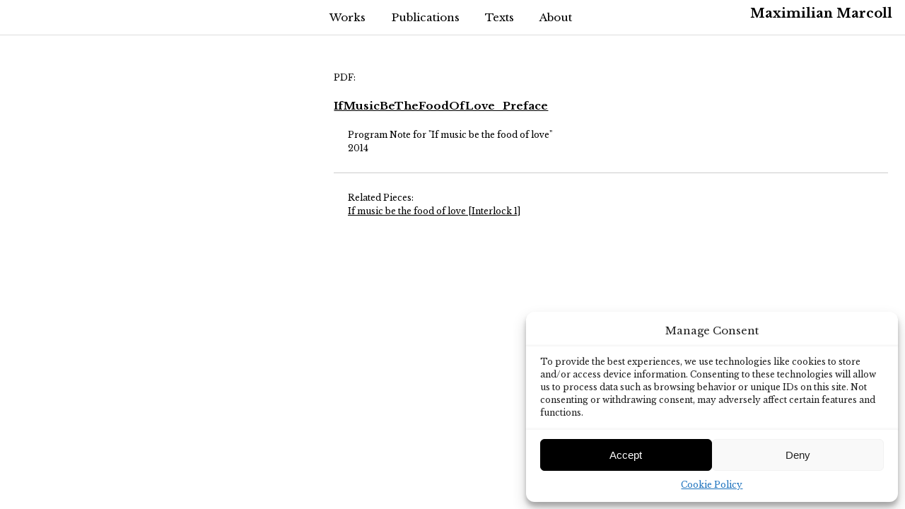

--- FILE ---
content_type: text/css
request_url: https://www.marcoll.de/wordpress/wp-content/themes/marcoll/style.css
body_size: 62353
content:
/*
Theme Name: Marcoll
Theme URI: http://wordpress.org/extend/themes/twentyeleven
Author: the WordPress team
Author URI: http://wordpress.org/
Description: The 2011 theme for WordPress is sophisticated, lightweight, and adaptable. Make it yours with a custom menu, header image, and background -- then go further with available theme options for light or dark color scheme, custom link colors, and three layout choices. Twenty Eleven comes equipped with a Showcase page template that transforms your front page into a showcase to show off your best content, widget support galore (sidebar, three footer areas, and a Showcase page widget area), and a custom "Ephemera" widget to display your Aside, Link, Quote, or Status posts. Included are styles for print and for the admin editor, support for featured images (as custom header images on posts and pages and as large images on featured "sticky" posts), and special styles for six different post formats.
Version: 1.5
License: GNU General Public License v2 or later
License URI: http://www.gnu.org/licenses/gpl-2.0.html
Tags: dark, light, white, black, gray, one-column, two-columns, left-sidebar, right-sidebar, fixed-width, flexible-width, custom-background, custom-colors, custom-header, custom-menu, editor-style, featured-image-header, featured-images, flexible-header, full-width-template, microformats, post-formats, rtl-language-support, sticky-post, theme-options, translation-ready

*/

/* =Reset default browser CSS. Based on work by Eric Meyer: http://meyerweb.com/eric/tools/css/reset/index.html
-------------------------------------------------------------- */



/* MAXCUSTOM*/

.newsbox{


	float:right;
	width:100%;
}

.newsScoreTextWrapper	{

	width: 70%;
}

/*____ SCROLLER BOXES ____*/

.pubcontainer {
	width:100%;
	overflow-x:scroll;
	border:none;
	height:auto;
}

.pieceMediaWrapper{
	height:23em;
	overflow: hidden;
}
.pieceMediaContainer{

	width:100%;
	height:24em;
	overflow-x:scroll;
}

.audioDocuWrapper{
	height:22em;
	overflow: hidden;
}

.audioDocuContainer{
	width:100%;
	height:24em;
	overflow-x:scroll;
}

.cdbox {
	float: left;
	width: 200px;
	
	display: block;
	margin-right: 100px;
}

.scorebox, .scoreboxnarrow{
	float: left;
	width: 200px;
	/*height: 282px;*/
	margin-right: 100px;


}
.scoreboxnarrow {
	overflow: hidden;
	/*float: right;*/
	margin-right: 10px;
	margin-left: 5px;
	/*width: 20%;*/
	max-width: 200px;
	
	/*border: none;/*1px dashed green;*/
}
.pieceimagebox{

	
	/*clear:right; */
	float:right; 
	margin-top: 50px; 
}

.magbox {
	float: left;
	width: 200px;
	margin-right: 100px;
	padding: 0px;
	
}
.bookbox {
	float: left;
	width: 200px;
	margin-right: 100px;
}



.recbox {
	float: left;
	width: 300px;
	margin-right: 50px;
	display: block;

}

.vidbox {
	float: left;
	width: 300px;
	margin-right: 50px;
	display: block;
}

.eventDateBox{
	width:10em;
	float:left;
}

.publication-image-frame{
	
	
	/*overflow: hidden;
	background-color: black;
	max-width: 100%;
	float left;*/
	/*display: block;*/
	width: 200px; 
}
.publication-image-frame img{
	width:95%;
	border:1px solid black;
}

.magImageWrapper{

	width:200px;
	height:280px;
}
.cdImageWrapper{

	width:200px;
	height:200px;
}
.bookImageWrapper{

	width:200px;
	height:280px;
}
.scoreImageWrapper{

	/*width:100%;/*200px;*/
	/*height:280px;*/
	/*border:1px solid red;*/
	/*overflow:hidden;*/
	
}
/*For the single-piece-site*/
.pieceTitlewrapper{
				
	float: left;
	width: 75%;
	/*max-width: 700px;*/
	margin: 0 0px;
	border: none;/*1px solid blue;*/
}

.pieceTitle{
	letter-spacing: 0px;

}

.pieceTextwrapper{

	width: 100%;
	/*max-width: 600px;*/
	margin-top: 30px;
	margin-bottom: 30px;
	padding:0px;
	text-align: justify;
	font-size: 12px;
}

.singlePieceMainScroller{
	width: auto;
	/*overflow-x: scroll;*/
	border: none;/*1px dashed black;*/
}

.secondaryInfoWrapper{
	width:100%;
	overflow-x:hidden;
	border:none;
}

.pieceRelatedTextBox{

	width:auto;
	margin-right: 50px;
	float:left;
}

.pieceSecondaryFilesBox{
	width:auto;
	margin-right: 50px;
	float:left;
}

.piecePastEventsBox{
	width:auto;
	float:left;
}

/* PUBLICATIONS*/

.scoreTitleBoxForScoreLink{
	height: 3em;/*60px;*/
	width: 200px;
	display: -webkit-box;

	  max-width: 100%;   /* kein Überlaufen */
  display: -webkit-box;
  -webkit-line-clamp: 2;
  -webkit-box-orient: vertical;
  overflow: hidden;
  text-overflow: ellipsis;

  white-space: normal;
  word-break: break-word;
  overflow-wrap: break-word;

  line-height: 1.5em;
  max-height: 3em;

	

}

.cdTitleBox{
	height: 70px;
	width: 200px;
	display: block;
}

.magTitleBox{
	height: 70px;
	width: 200px;
	display: block;
}

.bookTitleBox{
	height: 70px;
	width: 200px;
	display: block;
}

.audioTitleBox{
	height: 30px;
	display: block;
	overflow:hidden;

}

.pubTitle{
	font-weight: bold;
	font-size: 15px;
}



@media (max-width: 1023.98px) {

	.cdbox {
		float: left;
		width: 150px;
		
		display: block;
		margin-right: 20px;
	}

	.scorebox, .scoreboxnarrow{
		float: left;
		width: 150px;

		margin-right: 20px;

	}
	
	.magbox {
		float: left;
		width: 150px;
		margin-right: 20px;
		padding: 0px;
		
	}
	.bookbox {
		float: left;
		width: 150px;
		margin-right: 20px;
	}


.scoreTitleBoxForScoreLink {
  max-width: 100%;   /* begrenzt auf .scorebox */
  box-sizing: border-box;
}

.scoreTitleBoxForScoreLink .pubTitle {
  max-width: 100%;   /* kein Überlaufen */
  display: -webkit-box;
  -webkit-line-clamp: 2;
  -webkit-box-orient: vertical;
  overflow: hidden;
  text-overflow: ellipsis;

  white-space: normal;
  word-break: break-word;
  overflow-wrap: break-word;

  line-height: 1.3em;
  max-height: 2.6em;
  font-size: 1em;
}

.cdTitleBox {
  max-width: 100%;   /* begrenzt auf .scorebox */
  box-sizing: border-box;
}
	.cdTitleBox .pubTitle{
		max-width: 100%;   /* kein Überlaufen */
	  display: -webkit-box;
	  -webkit-line-clamp: 2;
	  -webkit-box-orient: vertical;
	  overflow: hidden;
	  text-overflow: ellipsis;

	  white-space: normal;
	  word-break: break-word;
	  overflow-wrap: break-word;

	  line-height: 1.3em;
	  max-height: 2.6em;
	  font-size: 1em;
	}
	.magTitleBox {
	  max-width: 100%;   /* begrenzt auf .scorebox */
	  box-sizing: border-box;
	}

	.magTitleBox .pubTitle{
		max-width: 100%;   /* kein Überlaufen */
	  display: -webkit-box;
	  -webkit-line-clamp: 2;
	  -webkit-box-orient: vertical;
	  overflow: hidden;
	  text-overflow: ellipsis;

	  white-space: normal;
	  word-break: break-word;
	  overflow-wrap: break-word;

	  line-height: 1.3em;
	  max-height: 2.6em;
	  font-size: 1em;
		}

	.bookTitleBox {
	  max-width: 100%;   /* begrenzt auf .scorebox */
	  box-sizing: border-box;
	}

	.bookTitleBox .pubTitle{
		max-width: 100%;   /* kein Überlaufen */
  display: -webkit-box;
  -webkit-line-clamp: 2;
  -webkit-box-orient: vertical;
  overflow: hidden;
  text-overflow: ellipsis;

  white-space: normal;
  word-break: break-word;
  overflow-wrap: break-word;

  line-height: 1.3em;
  max-height: 2.6em;
  font-size: 1em;
	}

}




/* SIDEBAR */

.sidebarframe{

	margin-top: 10px;
	padding:10px;
}

hr.sidebar {
    border: 0;
    height: 1px;
    background-color: #aaa;
   /* background-color: #b00;*/
}

/*hr.style-two {
	background-color: #666;
	border: 0px;
	height: 1px;
	margin-bottom: 1.625em;
}*/

hr {
    border: 0;
    height: 1px;
    background-color: #ccc;
   /* background-image: -webkit-linear-gradient(left, rgba(0,0,0,0.81), rgba(0,0,0,0)); 
    background-image:    -moz-linear-gradient(left, rgba(0,0,0,0.81), rgba(0,0,0,0)); 
    background-image:     -ms-linear-gradient(left, rgba(0,0,0,0.81), rgba(0,0,0,0)); 
    background-image:      -o-linear-gradient(left, rgba(0,0,0,0.81), rgba(0,0,0,0)); 
    background-color: #b00;
    */
}

hr.fine {
    height: 1px;
   /* background-image: -webkit-linear-gradient(left, rgba(150,0,0,1), rgba(0,0,0,0)); 
    background-image:    -moz-linear-gradient(left, rgba(150,0,0,1), rgba(0,0,0,0)); 
    background-image:     -ms-linear-gradient(left, rgba(150,0,0,1), rgba(0,0,0,0)); 
    background-image:      -o-linear-gradient(left, rgba(150,0,0,1), rgba(0,0,0,0)); 
       background-color: rgba(0,0,0,0);*/
       background-color: #aaa;

}

.vr {
    width:10px;
    background-color:#000;
    position:absolute;
    top:0;
    bottom:0;
    
}

/* MAXCUSTOM */

/*____________________________________________*/
/*____________________________________________*/
/*____________________________________________*/
/*____________________________________________*/
/*____________________________________________*/
/*____________________________________________*/
/*____________________________________________*/
/*____________________________________________*/
/*____________________________________________*/



html, body, div, span, applet, object, iframe,
h1, h2, h3, h4, h5, h6, p, blockquote, pre,
a, abbr, acronym, address, big, cite, code,
del, dfn, em, font, ins, kbd, q, s, samp,
small, strike, strong, sub, sup, tt, var,
dl, dt, dd, ol, ul, li,
fieldset, form, label, legend,
table, caption, tbody, tfoot, thead, tr, th, td {
	border: 0;
	font-family: inherit;
	font-size: 100%;
	font-style: inherit;
	font-weight: inherit;
	margin: 0;
	outline: 0;
	padding: 0;
	vertical-align: baseline;
}
:focus {/* remember to define focus styles! */
	outline: 0;
}
body {
	background: black;
	line-height: 1;
}
ol, ul {
	list-style: none;
}
table {/* tables still need 'cellspacing="0"' in the markup */
	border-collapse: separate;
	border-spacing: 0;
}
caption, th, td {
	font-weight: normal;
	text-align: left;
}
blockquote:before, blockquote:after,
q:before, q:after {
	content: "";
}
blockquote, q {
	quotes: "" "";
}
a img {
	border: 0;
}
article, aside, details, figcaption, figure,
footer, header, hgroup, menu, nav, section {
	display: block;
}


/* =Structure
----------------------------------------------- */

body {
	padding: 0 2em;
}
#page {
	margin: 2em auto;
	max-width: 2000px;
}
#branding hgroup {
	margin: 0 7.6%;
}
#access div {

	margin: 0 0% ;
}
#primary {
	float: left;
	margin: 0 0 0 0%;
	width: 100%;
	/*border-right:1px solid #aaaaaa;/*rgba(0, 0, 0, 1);*/
}
#content {
	
	width: 75%;
}
#secondary {
	float: right;
	/*width: 17%;*/
	/* sidebar width */
	display: block;
	width: 20%;/*220px;*/

	/*position:fixed;*/
	right:0px;
}

/* Singular */
.singular #primary {
	margin: 0;
}
.singular #content,
.left-sidebar.singular #content {
	margin: 0 2%;
	position: relative;
	width: auto;
}
.singular .entry-header,
.singular .entry-content,
.singular footer.entry-meta,
.singular #comments-title {
	margin: 0 auto;
	width: 95%;
}

/* Attachments */
.singular .image-attachment .entry-content {
	margin: 0 auto;
	width: auto;
}
.singular .image-attachment .entry-description {
	margin: 0 auto;
	width: 68.9%;
}

/* Showcase */
.page-template-showcase-php #primary,
.left-sidebar.page-template-showcase-php #primary {
	margin: 0;
}
.page-template-showcase-php #content,
.left-sidebar.page-template-showcase-php #content {
	margin: 0 7.6%;
	width: auto;
}
.page-template-showcase-php section.recent-posts {
	float: right;
	margin: 0 0 0 31%;
	width: 69%;
}
.page-template-showcase-php #main .widget-area {
	float: left;
	margin: 0 -10% 0 0;
	width: 10%;
}

/* error404 */
.error404 #primary {
	float: none;
	margin: 0;
}
.error404 #primary #content {
	margin: 0 7.6%;
	width: auto;
}

/* Alignment */
.alignleft {
	display: inline;
	float: left;
	margin-right: 1.625em;
}
.alignright {
	display: inline;
	float: right;
	margin-left: 1.625em;
}
.aligncenter {
	clear: both;
	display: block;
	margin-left: auto;
	margin-right: auto;
}

/* Right Content */
.left-sidebar #primary {
	float: right;
	margin: 0 0 0 -26.4%;
	width: 20%;
}
.left-sidebar #content {
	margin: 0 7.6% 0 34%;
	width: 58.4%;
}
.left-sidebar #secondary {
	float: left;
	margin-left: 7.6%;
	margin-right: 0;
	width: 30.8%;
}

/* One column */
.one-column #page {
	max-width: 690px;
}
.one-column #content {
	margin: 0 7.6%;
	width: auto;
}
.one-column #nav-below {
	border-bottom: 1px solid #ddd;
	margin-bottom: 1.625em;
}
.one-column #secondary {
	float: none;
	margin: 0 7.6%;
	width: auto;
}
/* Simplify the showcase template */
.one-column .page-template-showcase-php section.recent-posts {
	float: none;
	margin: 0;
	width: 100%;
}
.one-column .page-template-showcase-php #main .widget-area {
	float: none;
	margin: 0;
	width: auto;
}
.one-column .page-template-showcase-php .other-recent-posts {
	border-bottom: 1px solid #ddd;
}
/* Simplify the showcase template when small feature */
.one-column section.featured-post .attachment-small-feature {
	border: none;
	display: block;
	height: auto;
	max-width: 60%;
	position: static;
}
.one-column article.feature-image.small {
	margin: 0 0 1.625em;
	padding: 0;
}
.one-column article.feature-image.small .entry-title {
	font-size: 15px;
	line-height: 1.3em;
}
.one-column article.feature-image.small .entry-summary {
	height: 150px;
	overflow: hidden;
	padding: 0;
	text-overflow: ellipsis;
}
.one-column article.feature-image.small .entry-summary a {
	left: -9%;
}
/* Remove the margin on singular articles */
.one-column.singular .entry-header,
.one-column.singular .entry-content,
.one-column.singular footer.entry-meta,
.one-column.singular #comments-title {
	width: 100%;
}
/* Simplify the pullquotes and pull styles */
.one-column.singular blockquote.pull {
	margin: 0 0 1.625em;
}
.one-column.singular .pull.alignleft {
	margin: 0 1.625em 0 0;
}
.one-column.singular .pull.alignright {
	margin: 0 0 0 1.625em;
}
.one-column.singular .entry-meta .edit-link a {
	position: absolute;
	left: 0;
	top: 40px;
}
.one-column.singular #author-info {
	margin: 2.2em -8.8% 0;
	padding: 20px 8.8%;
}
/* Make sure we have room for our comment avatars */
.one-column .commentlist > li.comment {
	margin-left: 102px;
	width: auto;
}
/* Make sure the logo and search form don't collide */
.one-column #branding #searchform {
	right: 40px;
	top: 4em;
}
/* Talking avatars take up too much room at this size */
.one-column .commentlist > li.comment {
	margin-left: 0;
}
.one-column .commentlist > li.comment .comment-meta,
.one-column .commentlist > li.comment .comment-content {
	margin-right: 85px;
}
.one-column .commentlist .avatar {
	background: transparent;
	display: block;
	padding: 0;
	top: 1.625em;
	left: auto;
	right: 1.625em;
}
.one-column .commentlist .children .avatar {
	background: none;
	padding: 0;
	position: absolute;
	top: 2.2em;
	left: 2.2em;
}
.one-column #respond {
	width: auto;
}


/* =Global
----------------------------------------------- */

body, input, textarea {
	color: #000000;
	font-family: 'Libre Baskerville', Georgia, serif;	
	font-size: 12px;/* "Helvetica Neue", Helvetica, Arial, sans-serif;*/
	font-weight: 450;
	line-height: 1.625;
}
body,
#page {
	background: rgb(255,255,255);
}

/* Headings */
h1,h2,h3,h4,h5,h6 {
	clear: both;
	font-weight: 900;
	font-size :15px;
}



/* Text elements */
p {
	margin-bottom: 1em;/*1.625em;*/
}
ul, ol {
	margin: 0 0 1.625em 2.5em;
}
ul {
	list-style: square;
}
ol {
	list-style-type: decimal;
}
ol ol {
	list-style: upper-alpha;
}
ol ol ol {
	list-style: lower-roman;
}
ol ol ol ol {
	list-style: lower-alpha;
}
ul ul, ol ol, ul ol, ol ul {
	margin-bottom: 0;
}
dl {
	margin: 0 1.625em;
}
dt {
	font-weight: bold;
}
dd {
	margin-bottom: 1.625em;
}
strong {
	font-weight: bold;
}
cite, em, i {
	font-style: italic;
}
blockquote {
	font-family: Georgia, "Bitstream Charter", serif;
	font-style: italic;
	font-weight: normal;
	margin: 0 3em;
}
blockquote em, blockquote i, blockquote cite {
	font-style: normal;
}
blockquote cite {
	color: #666;
	font: 12px "Helvetica Neue", Helvetica, Arial, sans-serif;
	font-weight: 300;
	letter-spacing: 0.05em;
	text-transform: uppercase;
}
pre {
	background: #ffffff/*#f4f4f4*/;
	font: 13px "Courier 10 Pitch", Courier, monospace;
	line-height: 1.5;
	margin-bottom: 1.625em;
	overflow: auto;
	padding: 0.75em 1.625em;
}
code, kbd, samp, var {
	font: 13px Monaco, Consolas, "Andale Mono", "DejaVu Sans Mono", monospace;
}
abbr, acronym, dfn {
	border-bottom: 1px dotted #666;
	cursor: help;
}
address {
	display: block;
	margin: 0 0 1.625em;
}
ins {
	background: #ffffff;/*#fff9c0;*/
	text-decoration: none;
}
sup,
sub {
	font-size: 10px;
	height: 0;
	line-height: 1;
	position: relative;
	vertical-align: baseline;
}
sup {
	bottom: 1ex;
}
sub {
	top: .5ex;
}
small {
	font-size: smaller;
}

/* Forms */
input[type=text],
input[type=password],
input[type=email],
input[type=url],
input[type=number],
textarea {
	background: #ffffff;/*#fafafa;*/
	-moz-box-shadow: inset 0 1px 1px rgba(0,0,0,0.1);
	-webkit-box-shadow: inset 0 1px 1px rgba(0,0,0,0.1);
	box-shadow: inset 0 1px 1px rgba(0,0,0,0.1);
	border: 1px solid #ddd;
	color: #ffffff;/*#888;*/
}
input[type=text]:focus,
input[type=password]:focus,
input[type=email]:focus,
input[type=url]:focus,
input[type=number]:focus,
textarea:focus {
	color: #000000;
}
textarea {
	padding-left: 3px;
	width: 98%;
}
input[type=text],
input[type=password],
input[type=email],
input[type=url],
input[type=number] {
	padding: 3px;
}
input#s {
	background: url(images/search.png) no-repeat 5px 6px;
	-moz-border-radius: 2px;
	border-radius: 2px;
	font-size: 14px;
	height: 22px;
	line-height: 1.2em;
	padding: 4px 10px 4px 28px;
}
input#searchsubmit {
	display: none;
}

/* Links */
a {
	color: #000;
	text-decoration: underline;
	/*color: #b00;
	text-decoration: none;*/
}
a:focus,
a:active,
a:hover {
	color: #000;
	
}

/* Assistive text */
.assistive-text {
	position: absolute !important;
	clip: rect(1px 1px 1px 1px); /* IE6, IE7 */
	clip: rect(1px, 1px, 1px, 1px);
}
#access a.assistive-text:active,
#access a.assistive-text:focus {
	background: #eee;
	border-bottom: 1px solid #ddd;
	color: #1982d1;
	clip: auto !important;
	font-size: 12px;
	position: absolute;
	text-decoration: underline;
	top: 0;
	left: 7.6%;
}


/* =Header
----------------------------------------------- */

#branding {
	border-top: 0px solid #000;
	padding-bottom: 0px;
	position: fixed;     /* statt relative */
  top: 0;
  left: 0;
  right: 0;
  /* automatisch so hoch wie Inhalt */
  min-height: 3.333em;
  background: #fff;    /* Hintergrund, damit nichts durchscheint */
  z-index: 99999;

}
#site-title {
	width: 100%;
	text-align: right;
	/*margin-right: 100px;*/
	padding: 0;
	margin: 0 0 1em 0;
	font-weight: 900;
	letter-spacing: 0px;

}
#site-title a {

	

	color: #b00;
	font-size: 40px;
	font-weight: bold;
	line-height: 10px;
	text-decoration: none;

}
#site-title a:hover,
#site-title a:focus,
#site-title a:active {
	color: #000;
}
#site-description {
	color: #ffffff;/*#7a7a7a;*/
	font-size: 12px;
	margin: 0 270px 1.65625em 0;
}
#branding img {
	height: 100%;
	display: block;
	width: 100%;
}
/* =Menu (clean, all menus consistent, no yellow, focus-within)
-------------------------------------------------------------- */

/* Optional: gemeinsame linke Startkante für Menü (Desktop) */
@media (min-width: 1024px) {
  :root {
    --left-start: 35%;   /* HIER anpassen */
  }
}

/* Menü-Container */
#access {
  clear: both;
  display: block;
  width: 100%;
  border-bottom: 1px solid #aaaaaa;
  background: #ffffff;
}

/* ===== Desktop ===== */
@media (min-width: 1024px) {
  #access ul.menu {
    float: none !important;
    display: flex !important;
    justify-content: flex-start;
    align-items: center;
    margin: 0 0 0 var(--left-start) !important;
    padding: 0;
    list-style: none;
    font-size: 15px;
    text-align: left;
  }

  #access ul.menu > li {
    position: relative;
    float: none !important;
    display: block;
  }

  #access ul.menu > li > a {
    color: #000;
    display: block;
    line-height: 3.333em;
    padding: 0 1.2125em;
    text-decoration: none;
    white-space: nowrap;
  }

  /* Dropdowns closed by default */
  #access ul.menu .sub-menu {
    display: none;
    position: absolute;
    top: 3.333em;
    left: 0;
    min-width: 188px;
    margin: 0;
    padding: 0;
    list-style: none;
    background: #f0f0f0;
    box-shadow: 0 3px 3px rgba(0,0,0,0.2);
    z-index: 9999;
  }

  #access ul.menu .sub-menu > li { display: block; }

  #access ul.menu .sub-menu a {
    display: block;
    font-size: 13px;
    padding: 10px;
    line-height: 1.4em;
    width: 100%;
    text-decoration: none;
    color: #000;
    white-space: nowrap;
  }

  /* Hover + focus-within for tap */
  #access ul.menu li:hover > .sub-menu,
  #access ul.menu li:focus-within > .sub-menu {
    display: block;
  }

  /* Hover states */
  #access ul.menu > li:hover > a { background: #ccc; }
  #access ul.menu .sub-menu a:hover,
  #access ul.menu a:focus { background: #000; color: #fff; }

  /* Active page: bold only, no yellow */
  #access ul.menu .current-menu-item > a,
  #access ul.menu .current-menu-ancestor > a,
  #access ul.menu .current_page_item > a,
  #access ul.menu .current_page_ancestor > a {
    font-weight: bold;
    background: transparent !important;
    color: #000 !important;
  }
}

/* ==========================
   Name oben rechts (nur Unterseiten)
   ========================== */
#site-name {
  position: absolute;
  right: 1.5em;
  top: 0;
  height: 3.333em;
  line-height: 3.333em; /* vertikal mittig */
  margin: 0;
  z-index: 10002;
}

#site-name a {
    font-size: 18px;
    font-weight: bold;
    color: #000;
    text-decoration: none;


}

#site-name a:hover {
    color: #b00;             /* gleiche Hover-Farbe wie dein Menü */
}



/* =Content
----------------------------------------------- */

#main {
	clear: both;
	padding: 1.625em 0 0;
}
.page-title {
	color: #000;
	font-size: 10px;
	font-weight: 500;
	letter-spacing: 0.1em;
	line-height: 2.6em;
	margin: 0 0 2.6em;
	text-transform: uppercase;
}
.page-title a {
	font-size: 12px;
	font-weight: bold;
	letter-spacing: 0;
	text-transform: none;
}
.hentry,
.no-results {
	border-bottom: 1px solid #ddd;
	margin: 0 0 1.625em;
	padding: 0 0 1.625em;
	position: relative;
}
.hentry:last-child,
.no-results {
	border-bottom: none;
}
.blog .sticky .entry-header .entry-meta {
	clip: rect(1px 1px 1px 1px); /* IE6, IE7 */
	clip: rect(1px, 1px, 1px, 1px);
	position: absolute !important;
}
.entry-title,
.entry-header .entry-meta {
	padding-right: 76px;
}
.entry-title {
	clear: both;
	color: #000;
	font-size: 20px;
	font-weight: bold;
	line-height: 1.5em;
	padding-bottom: .3em;
	padding-top: 15px;
}
.entry-title,
.entry-title a {
	color: #000;
	text-decoration: none;
}

.entry-meta {
	color: #000;
	clear: both;
	font-size: 12px;
	line-height: 18px;
}
.entry-meta a {
	font-weight: bold;
}
.single-author .entry-meta .by-author {
	display: none;
}
.entry-content,
.entry-summary {
	/*padding: 1.625em 0 0;*/ /*HIER WAR MAX DRAN*/
}
.entry-content h1,
.entry-content h2,
.comment-content h1,
.comment-content h2 {
	font-size: 14px;
	color: #000;
	font-weight: bold;
	margin: 0 0 .8125em;
}
.entry-content h3,
.comment-content h3 {
	font-size: 10px;
	letter-spacing: 0.1em;
	line-height: 2.6em;
	text-transform: uppercase;
}
.entry-content table,
.comment-content table {
	border-bottom: 1px solid #ddd;
	margin: 0 0 1.625em;
	width: 100%;
}
.entry-content th,
.comment-content th {
	color: #666;
	font-size: 10px;
	font-weight: 500;
	letter-spacing: 0.1em;
	line-height: 2.6em;
	text-transform: uppercase;
}
.entry-content td,
.comment-content td {
	border-top: 1px solid #ddd;
	padding: 6px 10px 6px 0;
}
.entry-content #s {
	width: 75%;
}
.comment-content ul,
.comment-content ol {
	margin-bottom: 1.625em;
}
.comment-content ul ul,
.comment-content ol ol,
.comment-content ul ol,
.comment-content ol ul {
	margin-bottom: 0;
}
dl.gallery-item {
	margin: 0;
}
.page-link {
	clear: both;
	display: block;
	margin: 0 0 1.625em;
}
.page-link a {
	background: #eee;
	color: #000000;
	margin: 0;
	padding: 2px 3px;
	text-decoration: none;
}
.page-link a:hover {
	background: #888;
	color: #fff;
	font-weight: bold;
}
.page-link span {
	margin-right: 6px;
}
.entry-meta .edit-link a,
.commentlist .edit-link a {
	background: #eee;
	-moz-border-radius: 3px;
	border-radius: 3px;
	color: #666;
	float: right;
	font-size: 12px;
	line-height: 1.5em;
	font-weight: 300;
	text-decoration: none;
	padding: 0 8px;
}
.entry-meta .edit-link a:hover,
.commentlist .edit-link a:hover {
	background: #888;
	color: #fff;
}
.entry-content .edit-link {
	clear: both;
	display: block;
}

/* Images */
.entry-content img,
.comment-content img,
.widget img {
	max-width: 97.5%; /* Fluid images for posts, comments, and widgets */
}
img[class*="align"],
img[class*="wp-image-"],
img[class*="attachment-"] {
	height: auto; /* Make sure images with WordPress-added height and width attributes are scaled correctly */
}
img.size-full,
img.size-large {
	max-width: 97.5%;
	width: auto; /* Prevent stretching of full-size and large-size images with height and width attributes in IE8 */
	height: auto; /* Make sure images with WordPress-added height and width attributes are scaled correctly */
}
.entry-content img.wp-smiley {
	border: none;
	margin-bottom: 0;
	margin-top: 0;
	padding: 0;
}
img.alignleft,
img.alignright,
img.aligncenter {
	margin-bottom: 1.625em;
}
p img,
.wp-caption {
	margin-top: 0.4em;
}
.wp-caption {
	background: #eee;
	margin-bottom: 1.625em;
	max-width: 96%;
	padding: 9px;
}
.wp-caption img {
	display: block;
	margin: 0 auto;
	max-width: 98%;
}
.wp-caption .wp-caption-text,
.gallery-caption {
	color: #666;
	font-family: Georgia, serif;
	font-size: 12px;
}
.wp-caption .wp-caption-text {
	margin-bottom: 0.6em;
	padding: 10px 0 5px 40px;
	position: relative;
}
.wp-caption .wp-caption-text:before {
	color: #666;
	content: '\2014';
	font-size: 14px;
	font-style: normal;
	font-weight: bold;
	margin-right: 5px;
	position: absolute;
	left: 10px;
	top: 7px;
}
#content .gallery {
	margin: 0 auto 1.625em;
}
#content .gallery a img {
	border: none;
}
img#wpstats {
	display: block;
	margin: 0 auto 1.625em;
}
#content .gallery-columns-4 .gallery-item {
	width: 23%;
	padding-right: 2%;
}
#content .gallery-columns-4 .gallery-item img {
	width: 100%;
	height: auto;
}

/* Image borders */
img[class*="align"],
img[class*="wp-image-"],
#content .gallery .gallery-icon img {/* Add fancy borders to all WordPress-added images but not things like badges and icons and the like */
	border: 1px solid #ddd;
	padding: 6px;
}
.wp-caption img {
	border-color: #eee;
}
a:focus img[class*="align"],
a:hover img[class*="align"],
a:active img[class*="align"],
a:focus img[class*="wp-image-"],
a:hover img[class*="wp-image-"],
a:active img[class*="wp-image-"],
#content .gallery .gallery-icon a:focus img,
#content .gallery .gallery-icon a:hover img,
#content .gallery .gallery-icon a:active img {/* Add some useful style to those fancy borders for linked images ... */
	background: #eee;
	border-color: #bbb;
}
.wp-caption a:focus img,
.wp-caption a:active img,
.wp-caption a:hover img {/* ... including captioned images! */
	background: #fff;
	border-color: #ddd;
}

/* Make sure videos and embeds fit their containers */
embed,
iframe,
object {
	max-width: 100%;
}
.entry-content .twitter-tweet-rendered {
	max-width: 100% !important; /* Override the Twitter embed fixed width */
}

/* Password Protected Posts */
.post-password-required .entry-header .comments-link {
	margin: 1.625em 0 0;
}
.post-password-required input[type=password] {
	margin: 0.8125em 0;
}
.post-password-required input[type=password]:focus {
	background: #f7f7f7;
}

/* Author Info */
#author-info {
	font-size: 12px;
	overflow: hidden;
}
.singular #author-info {
	background: #f9f9f9;
	border-top: 1px solid #ddd;
	border-bottom: 1px solid #ddd;
	margin: 2.2em -35.6% 0 -35.4%;
	padding: 20px 35.4%;
}
.archive #author-info {
	border-bottom: 1px solid #ddd;
	margin: 0 0 2.2em;
	padding: 0 0 2.2em;
}
#author-avatar {
	float: left;
	margin-right: -78px;
}
#author-avatar img {
	background: #fff;
	-moz-border-radius: 3px;
	border-radius: 3px;
	-webkit-box-shadow: 0 1px 2px #bbb;
	-moz-box-shadow: 0 1px 2px #bbb;
	box-shadow: 0 1px 2px #bbb;
	padding: 3px;
}
#author-description {
	float: left;
	margin-left: 108px;
}
#author-description h2 {
	color: #000;
	font-size: 15px;
	font-weight: bold;
	margin: 5px 0 10px;
}

/* Comments link */
.entry-header .comments-link a {
	background: #eee url(images/comment-bubble.png) no-repeat;
	color: #666;
	font-size: 13px;
	font-weight: normal;
	line-height: 35px;
	overflow: hidden;
	padding: 0 0 0;
	position: absolute;
	top: 1.5em;
	right: 0;
	text-align: center;
	text-decoration: none;
	width: 43px;
	height: 36px;
}
.entry-header .comments-link a:hover,
.entry-header .comments-link a:focus,
.entry-header .comments-link a:active {
	background-color: #1982d1;
	color: #fff;
	color: rgba(255,255,255,1);
}
.entry-header .comments-link .leave-reply {
	visibility: hidden;
}

/*
Post Formats Headings
To hide the headings, display: none the ".entry-header .entry-format" selector,
and remove the padding rules below.
*/
.entry-header .entry-format {
	color: #666;
	font-size: 10px;
	font-weight: 500;
	letter-spacing: 0.1em;
	line-height: 2.6em;
	position: absolute;
	text-transform: uppercase;
	top: -5px;
}
.entry-header hgroup .entry-title {
	padding-top: 15px;
}
article.format-aside .entry-content,
article.format-link .entry-content,
article.format-status .entry-content {
	padding: 20px 0 0;
}
article.format-status .entry-content {
	min-height: 65px;
}
.recent-posts .entry-header .entry-format {
	display: none;
}
.recent-posts .entry-header hgroup .entry-title {
	padding-top: 0;
}

/* Singular content styles for Posts and Pages */
.singular .hentry {
	border-bottom: none;
	padding: 4.875em 0 0;
	position: relative;
}
.singular.page .hentry {
	padding: 3.5em 0 0;
}
.singular .entry-title {
	color: #000;
	font-size: 20px;
	font-weight: bold;
	line-height: 48px;
}
.singular .entry-title,
.singular .entry-header .entry-meta {
	padding-right: 0;
}
.singular .entry-header .entry-meta {
	position: absolute;
	top: 0;
	left: 0;
}
blockquote.pull {
	font-size: 21px;
	font-weight: bold;
	line-height: 1.6125em;
	margin: 0 0 1.625em;
	text-align: center;
}
.singular blockquote.pull {
	margin: 0 -22.25% 1.625em;
}
.pull.alignleft {
	margin: 0 1.625em 0 0;
	text-align: right;
}
.singular .pull.alignleft {
	margin: 0 1.625em 0 -22.25%;
}
.pull.alignright {
	margin: 0 0 0 1.625em;
	text-align: left;
}
blockquote.pull.alignleft,
blockquote.pull.alignright {
	width: 33%;
}
.singular .pull.alignright {
	margin: 0 -22.25% 0 1.625em;
}
.singular blockquote.pull.alignleft,
.singular blockquote.pull.alignright {
	width: 33%;
}
.singular .entry-meta .edit-link a {
	bottom: auto;
	left: 50px;
	position: absolute;
	right: auto;
	top: 80px;
}


/* =Aside
----------------------------------------------- */

.format-aside .entry-title,
.format-aside .entry-header .comments-link {
	display: none;
}
.singular .format-aside .entry-title {
	display: block;
}
.format-aside .entry-content {
	padding: 0;
}
.singular .format-aside .entry-content {
	padding: 1.625em 0 0;
}


/* =Link
----------------------------------------------- */

.format-link .entry-title,
.format-link .entry-header .comments-link {
	display: none;
}
.singular .format-link .entry-title {
	display: block;
}
.format-link .entry-content {
	padding: 0;
}
.singular .format-link .entry-content {
	padding: 1.625em 0 0;
}


/* =Gallery
----------------------------------------------- */

.format-gallery .gallery-thumb {
	float: left;
	display: block;
	margin: .375em 1.625em 0 0;
	max-width: 100%;
}


/* =Status
----------------------------------------------- */

.format-status .entry-title,
.format-status .entry-header .comments-link {
	display: none;
}
.singular .format-status .entry-title {
	display: block;
}
.format-status .entry-content {
	padding: 0;
}
.singular .format-status .entry-content {
	padding: 1.625em 0 0;
}
.format-status img.avatar {
	-moz-border-radius: 3px;
	border-radius: 3px;
	-webkit-box-shadow: 0 1px 2px #ccc;
	-moz-box-shadow: 0 1px 2px #ccc;
	box-shadow: 0 1px 2px #ccc;
	float: left;
	margin: 4px 10px 2px 0;
	padding: 0;
}


/* =Quote
----------------------------------------------- */

.format-quote blockquote {
	color: #555;
	font-size: 17px;
	margin: 0;
}


/* =Image
----------------------------------------------- */

.indexed.format-image .entry-header {
	min-height: 61px; /* Prevent the comment icon from colliding with the image when there is no title */
}
.indexed.format-image .entry-content {
	padding-top: 0.5em;
}
.indexed.format-image .entry-content p {
	margin: 1em 0;
}
.indexed.format-image .entry-content p:first-child,
.indexed.format-image .entry-content p:first-child a,
.indexed.format-image .entry-content p:first-child img {
	display: block;
	margin: 0;
}
.indexed.format-image .entry-content .wp-caption .wp-caption-text {
	margin: 0;
	padding-bottom: 1em;
}
.indexed.format-image footer.entry-meta {
	background: #ddd;
	overflow: hidden;
	padding: 4%;
	max-width: 96%;
}
.indexed.format-image div.entry-meta {
	display: inline-block;
	float: left;
	width: 35%;
}
.indexed.format-image div.entry-meta + div.entry-meta {
	float: none;
	width: 65%;
}
.indexed.format-image .entry-meta span.cat-links,
.indexed.format-image .entry-meta span.tag-links,
.indexed.format-image .entry-meta span.comments-link {
	display: block;
}
.indexed.format-image footer.entry-meta a {
	color: #444;
}
.indexed.format-image footer.entry-meta a:hover {
	color: #fff;
}
#content .indexed.format-image img {
	border: none;
	max-width: 100%;
	padding: 0;
}
.indexed.format-image .wp-caption {
	background: #111;
	margin-bottom: 0;
	max-width: 96%;
	padding: 2% 2% 0;
}
.indexed.format-image .wp-caption .wp-caption-text {
	color: #ddd;
}
.indexed.format-image .wp-caption .wp-caption-text:before {
	color: #444;
}
.indexed.format-image a:hover img {
	opacity: 0.8;
}


/* =error404
----------------------------------------------- */

.error404 #main #searchform {
	background: #f9f9f9;
	border: 1px solid #ddd;
	border-width: 1px 0;
	margin: 0 -8.9% 1.625em;
	overflow: hidden;
	padding: 1.625em 8.9%;
}
.error404 #main #s {
	width: 95%;
}
.error404 #main .widget {
	clear: none;
	float: left;
	margin-right: 3.7%;
	width: 30.85%;
}
.error404 #main .widget_archive {
	margin-right: 0;
}
.error404 #main .widget_tag_cloud {
	float: none;
	margin-right: 0;
	width: 100%;
}
.error404 .widgettitle {
	font-size: 10px;
	letter-spacing: 0.1em;
	line-height: 2.6em;
	text-transform: uppercase;
}


/* =Showcase
----------------------------------------------- */

h1.showcase-heading {
	color: #666;
	font-size: 10px;
	font-weight: 500;
	letter-spacing: 0.1em;
	line-height: 2.6em;
	text-transform: uppercase;
}

/* Intro */
article.intro {
	background: #ffffff;
	border-bottom: none;
	margin: -1.855em -8.9% 1.625em;
	padding: 0 8.9%;
}
article.intro .entry-title {
	display: none;
}
article.intro .entry-content {
	color: #111;
	font-size: 16px;
	padding: 1.625em 0 0.625em;
}
article.intro .edit-link a {
	background: #aaa;
	-moz-border-radius: 3px;
	border-radius: 3px;
	color: #fff;
	font-size: 12px;
	padding: 0 8px;
	position: absolute;
	top: 30px;
	right: 20px;
	text-decoration: none;
}
article.intro .edit-link a:hover,
article.intro .edit-link a:focus,
article.intro .edit-link a:active {
	background: #777;
}

/* Featured post */
section.featured-post {
	float: left;
	margin: -1.625em -8.9% 1.625em;
	padding: 1.625em 8.9% 0;
	position: relative;
	width: 100%;
}
section.featured-post .hentry {
	border: none;
	color: #666;
	margin: 0;
}
section.featured-post .entry-meta {
	clip: rect(1px 1px 1px 1px); /* IE6, IE7 */
	clip: rect(1px, 1px, 1px, 1px);
	position: absolute !important;
}

/* Small featured post */
section.featured-post .attachment-small-feature {
	float: right;
	height: auto;
	margin: 0 -8.9% 1.625em 0;
	max-width: 59%;
	position: relative;
	right: -15px;
}
section.featured-post.small {
	padding-top: 0;
}
section.featured-post .attachment-small-feature:hover,
section.featured-post .attachment-small-feature:focus,
section.featured-post .attachment-small-feature:active {
	opacity: .8;
}
article.feature-image.small {
	float: left;
	margin: 0 0 1.625em;
	width: 45%;
}
article.feature-image.small .entry-title {
	line-height: 1.2em;
}
article.feature-image.small .entry-summary {
	color: #555;
	font-size: 13px;
}
article.feature-image.small .entry-summary p a {
	background: #222;
	color: #fff;
	display: block;
	left: -23.8%;
	padding: 9px 26px 9px 85px;
	position: relative;
	text-decoration: none;
	top: 20px;
	width: 180px;
	z-index: 1;
}
article.feature-image.small .entry-summary p a:hover {
	background: #1982d1;
	color: #fff;
	color: rgba(255,255,255,1);
}

/* Large featured post */
section.feature-image.large {
	border: none;
	max-height: 288px;
	padding: 0;
	width: 100%;
}
section.feature-image.large .showcase-heading {
	display: none;
}
section.feature-image.large .hentry {
	border-bottom: none;
	left: 9%;
	margin: 1.625em 9% 0 0;
	position: absolute;
	top: 0;
}
article.feature-image.large .entry-title a {
	background: #222;
	background: rgba(0,0,0,0.8);
	-moz-border-radius: 3px;
	border-radius: 3px;
	color: #fff;
	display: inline-block;
	font-weight: 300;
	padding: .2em 20px;
}
section.feature-image.large:hover .entry-title a,
section.feature-image.large .entry-title:hover a {
	background: #eee;
	background: rgba(255,255,255,0.8);
	color: #222;
}
article.feature-image.large .entry-summary {
	display: none;
}
section.feature-image.large img {
	display: block;
	height: auto;
	max-width: 117.9%;
	padding: 0 0 6px;
}

/* Featured Slider */
.featured-posts {
	border-bottom: 1px solid #ddd;
	display: block;
	height: 328px;
	margin: 1.625em -8.9% 20px;
	max-width: 1000px;
	padding: 0;
	position: relative;
	overflow: hidden;
}
.featured-posts .showcase-heading {
	padding-left: 8.9%;
}
.featured-posts section.featured-post {
	background: #fff;
	height: 288px;
	left: 0;
	margin: 0;
	position: absolute;
	top: 30px;
	width: auto;
}
.featured-posts section.featured-post.large {
	max-width: 100%;
	overflow: hidden;
}
.featured-posts section.featured-post {
	-webkit-transition-duration: 200ms;
	-webkit-transition-property: opacity, visibility;
	-webkit-transition-timing-function: ease;
	-moz-transition-duration: 200ms;
	-moz-transition-property: opacity, visibility;
	-moz-transition-timing-function: ease;
}
.featured-posts section.featured-post {
	opacity: 0;
	visibility: hidden;
}
.featured-posts #featured-post-1 {
	opacity: 1;
	visibility: visible;
}
.featured-post .feature-text:after,
.featured-post .feature-image.small:after {
	content: ' ';
	background: -moz-linear-gradient(top, rgba(255,255,255,0) 0%, rgba(255,255,255,1) 100%); /* FF3.6+ */
	background: -webkit-gradient(linear, left top, left bottom, color-stop(0%,rgba(255,255,255,0)), color-stop(100%,rgba(255,255,255,1))); /* Chrome,Safari4+ */
	background: -webkit-linear-gradient(top, rgba(255,255,255,0) 0%,rgba(255,255,255,1) 100%); /* Chrome10+,Safari5.1+ */
	background: -o-linear-gradient(top, rgba(255,255,255,0) 0%,rgba(255,255,255,1) 100%); /* Opera11.10+ */
	background: -ms-linear-gradient(top, rgba(255,255,255,0) 0%,rgba(255,255,255,1) 100%); /* IE10+ */
	filter: progid:DXImageTransform.Microsoft.gradient( startColorstr='#00ffffff', endColorstr='#ffffff',GradientType=0 ); /* IE6-9 */
	background: linear-gradient(top, rgba(255,255,255,0) 0%,rgba(255,255,255,1) 100%); /* W3C */
	width: 100%;
	height: 45px;
	position: absolute;
	top: 230px;
}
.featured-post .feature-image.small:after {
	top: 253px;
}
#content .feature-slider {
	top: 5px;
	right: 8.9%;
	overflow: visible;
	position: absolute;
}
.feature-slider ul {
	list-style-type: none;
	margin: 0;
}
.feature-slider li {
	float: left;
	margin: 0 6px;
}
.feature-slider a {
	background: #3c3c3c;
	background: rgba(60,60,60,0.9);
	-moz-border-radius: 12px;
	border-radius: 12px;
	-webkit-box-shadow: inset 1px 1px 5px rgba(0,0,0,0.5), inset 0 0 2px rgba(255,255,255,0.5);
	-moz-box-shadow: inset 1px 1px 5px rgba(0,0,0,0.5), inset 0 0 2px rgba(255,255,255,0.5);
	box-shadow: inset 1px 1px 5px rgba(0,0,0,0.5), inset 0 0 2px rgba(255,255,255,0.5);
	display: block;
	width: 14px;
	height: 14px;
}
.feature-slider a.active {
	background: #1982d1;
	-webkit-box-shadow: inset 1px 1px 5px rgba(0,0,0,0.4), inset 0 0 2px rgba(255,255,255,0.8);
	-moz-box-shadow: inset 1px 1px 5px rgba(0,0,0,0.4), inset 0 0 2px rgba(255,255,255,0.8);
	box-shadow: inset 1px 1px 5px rgba(0,0,0,0.4), inset 0 0 2px rgba(255,255,255,0.8);
	cursor: default;
	opacity: 0.5;
}

/* Recent Posts */
section.recent-posts {
	padding: 0 0 1.625em;
}
section.recent-posts .hentry {
	border: none;
	margin: 0;
}
section.recent-posts .other-recent-posts {
	border-bottom: 1px solid #ddd;
	list-style: none;
	margin: 0;
}
section.recent-posts .other-recent-posts li {
	padding: 0.3125em 0;
	position: relative;
}
section.recent-posts .other-recent-posts .entry-title {
	border-top: 1px solid #ddd;
	font-size: 17px;
}
section.recent-posts .other-recent-posts a[rel="bookmark"] {
	color: #000000;
	float: left;
	max-width: 84%;
}
section.recent-posts .other-recent-posts a[rel="bookmark"]:after {
	content: '-';
	color: transparent;
	font-size: 11px;
}
section.recent-posts .other-recent-posts a[rel="bookmark"]:hover {
}
section.recent-posts .other-recent-posts .comments-link a,
section.recent-posts .other-recent-posts .comments-link > span {
	border-bottom: 2px solid #999;
	bottom: -2px;
	color: #444;
	display: block;
	font-size: 10px;
	font-weight: 500;
	line-height: 2.76333em;
	padding: 0.3125em 0 0.3125em 1em;
	position: absolute;
	right: 0;
	text-align: right;
	text-transform: uppercase;
	z-index: 1;
}
section.recent-posts .other-recent-posts .comments-link > span {
	border-color: #bbb;
	color: #888;
}
section.recent-posts .other-recent-posts .comments-link a:hover {
	color: #1982d1;
	border-color: #1982d1;
}
section.recent-posts .other-recent-posts li:after {
	clear: both;
	content: '.';
	display: block;
	height: 0;
	visibility: hidden;
}


/* =Attachments
----------------------------------------------- */

.image-attachment div.attachment {
	background: #f9f9f9;
	border: 1px solid #ddd;
	border-width: 1px 0;
	margin: 0 -8.9% 1.625em;
	overflow: hidden;
	padding: 1.625em 1.625em 0;
	text-align: center;
}
.image-attachment div.attachment img {
	display: block;
	height: auto;
	margin: 0 auto 1.625em;
	max-width: 100%;
}
.image-attachment div.attachment a img {
	border-color: #f9f9f9;
}
.image-attachment div.attachment a:focus img,
.image-attachment div.attachment a:hover img,
.image-attachment div.attachment a:active img {
	border-color: #ddd;
	background: #fff;
}
.image-attachment .entry-caption p {
	font-size: 10px;
	letter-spacing: 0.1em;
	line-height: 2.6em;
	margin: 0 0 2.6em;
	text-transform: uppercase;
}


/* =Navigation
-------------------------------------------------------------- */

#content nav {
	clear: both;
	overflow: hidden;
	padding: 0 0 1.625em;
}
#content nav a {
	font-size: 12px;
	font-weight: bold;
	line-height: 2.2em;
}
#nav-above {
	padding: 0 0 1.625em;
}
#nav-above {
	display: none;
}
.paged #nav-above {
	display: block;
}
.nav-previous {
	float: left;
	width: 50%;
}
.nav-next {
	float: right;
	text-align: right;
	width: 50%;
}
#content nav .meta-nav {
	font-weight: normal;
}

/* Singular navigation */
#nav-single {
	float: right;
	position: relative;
	top: -0.3em;
	text-align: right;
	z-index: 1;
}
#nav-single .nav-previous,
#nav-single .nav-next {
	width: auto;
}
#nav-single .nav-next {
	padding-left: .5em;
}
#nav-single .nav-previous {
	padding-right: .5em;
}


/* =Widgets
----------------------------------------------- */

.widget-area {
	font-size: 12px;
}
.widget {
	word-wrap: break-word;
	-webkit-hyphens: auto;
	-moz-hyphens: auto;
	hyphens: auto;
	clear: both;
	margin: 0 0 2.2em;
}
.widget-title {
	color: #666;
	font-size: 10px;
	font-weight: 500;
	letter-spacing: 0.1em;
	line-height: 2.6em;
	text-transform: uppercase;
}
.widget ul {
	font-size: 15px;
	margin: 0;
}
.widget ul ul {
	margin-left: 1.5em;
}
.widget ul li {
	color: #777;
	font-size: 13px;
}
.widget a {
	font-weight: bold;
	text-decoration: none;
}
.widget a:hover,
.widget a:focus,
.widget a:active {
	text-decoration: underline;
}

/* Search Widget */
.widget_search form {
	margin: 0 0 1.625em;
}
.widget_search #s {
	width: 77%;
}
.widget_search #searchsubmit {
	background: #ddd;
	border: 1px solid #ccc;
	-webkit-box-shadow: inset 0px -1px 1px rgba(0, 0, 0, 0.09);
	-moz-box-shadow: inset 0px -1px 1px rgba(0, 0, 0, 0.09);
	box-shadow: inset 0px -1px 1px rgba(0, 0, 0, 0.09);
	color: #888;
	font-size: 13px;
	line-height: 25px;
	position: relative;
	top: -2px;
}
.widget_search #searchsubmit:active {
	background: #1982d1;
	border-color: #0861a5;
	-webkit-box-shadow: inset 0px 1px 1px rgba(0, 0, 0, 0.1);
	-moz-box-shadow: inset 0px 1px 1px rgba(0, 0, 0, 0.1);
	box-shadow: inset 0px 1px 1px rgba(0, 0, 0, 0.1);
	color: #bfddf3;
}

/* Ephemera Widget */
section.ephemera ol,
.widget_twentyeleven_ephemera ol {
	list-style: square;
	margin: 5px 0 0;
}
.widget_twentyeleven_ephemera .widget-entry-title {
	font-size: 15px;
	font-weight: bold;
	padding: 0;
}
.widget_twentyeleven_ephemera .comments-link a,
.widget_twentyeleven_ephemera .comments-link > span {
	color: #666;
	display: block;
	font-size: 10px;
	font-weight: 500;
	line-height: 2.76333em;
	text-transform: uppercase;
}
section.ephemera .entry-title .comments-link a:hover,
.widget_twentyeleven_ephemera .entry-title .comments-link a:hover {
}
section.ephemera .entry-title a span {
	color: #29628d;
}

/* Twitter */
.widget_twitter li {
	list-style-type: none;
	margin-bottom: 14px;
}
.widget_twitter .timesince {
	display: block;
	font-size: 11px;
	margin-right: -10px;
	text-align: right;
}

/* Widget Image */
.widget_image img {
	border: 0;
	padding: 0;
	height: auto;
	max-width: 100%;
}

/* Calendar Widget */

.widget_calendar #wp-calendar {
	color: #555;
	width: 95%;
	text-align: center;
}
.widget_calendar #wp-calendar caption,
.widget_calendar #wp-calendar td,
.widget_calendar #wp-calendar th {
	text-align: center;
}
.widget_calendar #wp-calendar caption {
	font-size: 11px;
	font-weight: 500;
	padding: 5px 0 3px 0;
	text-transform: uppercase;
}
.widget_calendar #wp-calendar th {
	background: #f4f4f4;
	border-top: 1px solid #ccc;
	border-bottom: 1px solid #ccc;
	font-weight: bold;
}
.widget_calendar #wp-calendar tfoot td {
	background: #f4f4f4;
	border-top: 1px solid #ccc;
	border-bottom: 1px solid #ccc;
}


/* =Comments
----------------------------------------------- */

#comments-title {
	color: #666;
	font-size: 10px;
	font-weight: 500;
	line-height: 2.6em;
	padding: 0 0 2.6em;
	text-transform: uppercase;
}
.nopassword,
.nocomments {
	color: #aaa;
	font-size: 24px;
	font-weight: 100;
	margin: 26px 0;
	text-align: center;
}
.commentlist {
	list-style: none;
	margin: 0 auto;
	width: 68.9%;
}
.content .commentlist,
.page-template-sidebar-page-php .commentlist {
	width: 100%; /* reset the width for the one-column and sidebar page layout */
}
.commentlist > li.comment {
	background: #f6f6f6;
	border: 1px solid #ddd;
	-moz-border-radius: 3px;
	border-radius: 3px;
	margin: 0 0 1.625em;
	padding: 1.625em;
	position: relative;
}
.commentlist .pingback {
	margin: 0 0 1.625em;
	padding: 0 1.625em;
}
.commentlist .children {
	list-style: none;
	margin: 0;
}
.commentlist .children li.comment {
	background: #fff;
	border-left: 1px solid #ddd;
	-moz-border-radius: 0 3px 3px 0;
	border-radius: 0 3px 3px 0;
	margin: 1.625em 0 0;
	padding: 1.625em;
	position: relative;
}
.commentlist .children li.comment .fn {
	display: block;
}
.comment-meta .fn {
	font-style: normal;
}
.comment-meta {
	color: #666;
	font-size: 12px;
	line-height: 2.2em;
}
.commentlist .children li.comment .comment-meta {
	line-height: 1.625em;
	margin-left: 50px;
}
.commentlist .children li.comment .comment-content {
	margin: 1.625em 0 0;
	word-wrap: break-word;
	-webkit-hyphens: auto;
	-moz-hyphens: auto;
	hyphens: auto;
}
.comment-meta a {
	font-weight: bold;
}
.comment-meta a:focus,
.comment-meta a:active,
.comment-meta a:hover {
}
.commentlist .avatar {
	-moz-border-radius: 3px;
	border-radius: 3px;
	-webkit-box-shadow: 0 1px 2px #ccc;
	-moz-box-shadow: 0 1px 2px #ccc;
	box-shadow: 0 1px 2px #ccc;
	left: -102px;
	padding: 0;
	position: absolute;
	top: 0;
}
.commentlist > li:before {
	content: url(images/comment-arrow.png);
	left: -21px;
	position: absolute;
}
.commentlist > li.pingback:before {
	content: '';
}
.commentlist .children .avatar {
	background: none;
	-webkit-box-shadow: none;
	-moz-box-shadow: none;
	box-shadow: none;
	left: 2.2em;
	padding: 0;
	top: 2.2em;
}
a.comment-reply-link {
	background: #eee;
	-moz-border-radius: 3px;
	border-radius: 3px;
	color: #666;
	display: inline-block;
	font-size: 12px;
	padding: 0 8px;
	text-decoration: none;
}
a.comment-reply-link:hover,
a.comment-reply-link:focus,
a.comment-reply-link:active {
	background: #888;
	color: #fff;
}
a.comment-reply-link > span {
	display: inline-block;
	position: relative;
	top: -1px;
}

/* Post author highlighting */
.commentlist > li.bypostauthor {
	background: #ddd;
	border-color: #d3d3d3;
}
.commentlist > li.bypostauthor .comment-meta {
	color: #575757;
}
.commentlist > li.bypostauthor .comment-meta a:focus,
.commentlist > li.bypostauthor .comment-meta a:active,
.commentlist > li.bypostauthor .comment-meta a:hover {
}
.commentlist > li.bypostauthor:before {
	content: url(images/comment-arrow-bypostauthor.png);
}

/* Post Author threaded comments */
.commentlist .children > li.bypostauthor {
	background: #ddd;
	border-color: #d3d3d3;
}

/* sec-page.php comments */
/* Make sure we have room for our comment avatars */
.page-template-sidebar-page-php .commentlist > li.comment,
.page-template-sidebar-page-php.commentlist .pingback {
	margin-left: 102px;
	width: auto;
}
/* And a full-width comment form */
.page-template-sidebar-page-php #respond {
	width: auto;
}

/* Comment Form */sec
#respond {
	background: #ddd;
	border: 1px solid #d3d3d3;
	-moz-border-radius: 3px;
	border-radius: 3px;
	margin: 0 auto 1.625em;
	padding: 1.625em;
	position: relative;
	width: 68.9%;
}
#respond input[type="text"],
#respond textarea {
	background: #fff;
	border: 4px solid #eee;
	-moz-border-radius: 5px;
	border-radius: 5px;
	-webkit-box-shadow: inset 0 1px 3px rgba(204,204,204,0.95);
	-moz-box-shadow: inset 0 1px 3px rgba(204,204,204,0.95);
	box-shadow: inset 0 1px 3px rgba(204,204,204,0.95);
	position: relative;
	padding: 10px;
	text-indent: 80px;
}
#respond .comment-form-author,
#respond .comment-form-email,
#respond .comment-form-url,
#respond .comment-form-comment {
	position: relative;
}
#respond .comment-form-author label,
#respond .comment-form-email label,
#respond .comment-form-url label,
#respond .comment-form-comment label {
	background: #eee;
	-webkit-box-shadow: 1px 2px 2px rgba(204,204,204,0.8);
	-moz-box-shadow: 1px 2px 2px rgba(204,204,204,0.8);
	box-shadow: 1px 2px 2px rgba(204,204,204,0.8);
	color: #555;
	display: inline-block;
	font-size: 13px;
	left: 4px;
	min-width: 60px;
	padding: 4px 10px;
	position: relative;
	top: 40px;
	z-index: 1;
}
#respond input[type="text"]:focus,
#respond textarea:focus {
	text-indent: 0;
	z-index: 1;
}
#respond textarea {
	resize: vertical;
	width: 95%;
}
#respond .comment-form-author .required,
#respond .comment-form-email .required {
	color: #bd3500;
	font-size: 22px;
	font-weight: bold;
	left: 75%;
	position: absolute;
	z-index: 1;
}
#respond .comment-notes,
#respond .logged-in-as {
	font-size: 13px;
}
#respond p {
	margin: 10px 0;
}
#respond .form-submit {
	float: right;
	margin: -20px 0 10px;
}
#respond input#submit {
	background: #222;
	border: none;
	-moz-border-radius: 3px;
	border-radius: 3px;
	-webkit-box-shadow: 0px 1px 2px rgba(0,0,0,0.3);
	-moz-box-shadow: 0px 1px 2px rgba(0,0,0,0.3);
	box-shadow: 0px 1px 2px rgba(0,0,0,0.3);
	color: #eee;
	cursor: pointer;
	font-size: 15px;
	margin: 20px 0;
	padding: 5px 42px 5px 22px;
	position: relative;
	left: 30px;
	text-shadow: 0 -1px 0 rgba(0,0,0,0.3);
}
#respond input#submit:active {
	background: #1982d1;
	color: #bfddf3;
}
#respond #cancel-comment-reply-link {
	color: #666;
	margin-left: 10px;
	text-decoration: none;
}
#respond .logged-in-as a:hover,
#respond #cancel-comment-reply-link:hover {
	text-decoration: underline;
}
.commentlist #respond {
	margin: 1.625em 0 0;
	width: auto;
}
#reply-title {
	color: #000000;
	font-size: 24px;
	font-weight: bold;
	line-height: 30px;
}
#cancel-comment-reply-link {
	color: #888;
	display: block;
	font-size: 10px;
	font-weight: normal;
	line-height: 2.2em;
	letter-spacing: 0.05em;
	position: absolute;
	right: 1.625em;
	text-decoration: none;
	text-transform: uppercase;
	top: 1.1em;
}
#cancel-comment-reply-link:focus,
#cancel-comment-reply-link:active,
#cancel-comment-reply-link:hover {
	color: #ff4b33;
}
#respond label {
	line-height: 2.2em;
}
#respond input[type=text] {
	display: block;
	height: 24px;
	width: 75%;
}
#respond p {
	font-size: 12px;
}
p.comment-form-comment {
	margin: 0;
}
.form-allowed-tags {
	display: none;
}


/* =Footer
----------------------------------------------- */

#colophon {
	clear: both;
}
#supplementary {
	border-top: 1px solid #ffffff;
	padding: 1.625em 7.6%;
	overflow: hidden;
}

/* Two Footer Widget Areas */
#supplementary.two .widget-area {
	float: left;
	margin-right: 3.7%;
	width: 48.1%;
}
#supplementary.two .widget-area + .widget-area {
	margin-right: 0;
}

/* Three Footer Widget Areas */
#supplementary.three .widget-area {
	float: left;
	margin-right: 3.7%;
	width: 30.85%;
}
#supplementary.three .widget-area + .widget-area + .widget-area {
	margin-right: 0;
}

/* Site Generator Line */
#site-generator {
	background: #ffffff;
	border-top: 1px solid #ddd;
	color: #666;
	font-size: 12px;
	line-height: 2.2em;
	padding: 2.2em 0.5em;
	text-align: center;
}
#site-generator a {
	color: #555;
	font-weight: bold;
}


@media (max-width: 1033px) {
	.publication-image-frame{
		width: 120px;
	}	
	
	/*#main #secondary {
		float: none;
		margin: 0 7.6%;
		width: auto;
	}*/
}








/* =IE7
----------------------------------------------- */

#ie7 article.intro {
	margin-left: -7.6%;
	margin-right: -7.6%;
	padding-left: -7.6%;
	padding-right: -7.6%;
	max-width: 1000px;
}
#ie7 section.featured-post {
	margin-left: -7.6%;
	margin-right: -7.6%;
	max-width: 850px;
}
#ie7 section.recent-posts {
	margin-right: 7.6%;
}

/* =IE8
----------------------------------------------- */

#ie8 section.feature-image.large img {
	width: 100%;
}


/*     MOBILE MENU     */


/* =========== MOBILE STYLES (≤1023.98px) =========== */
@media (max-width: 1023.98px) {

  /* Sidebar komplett ausblenden */
  #secondary, #secondary.widget-area {
    display: none !important;
    float: none !important;
    width: 0 !important;
    margin: 0 !important;
    padding: 0 !important;
  }

  /* Primary-Inhalt vollbreit */
  #primary {
    float: none !important;
    width: 100% !important;
    margin: 0 !important;
  }

  /* Container fix */
  #main {
    overflow: visible !important;
  }

  /* --- Name oben rechts --- */
  #branding {
    
    padding-top: 3.2rem !important;   /* Platz für den Namen */
  }

  #site-name {
    position: fixed;       /* fixieren, wie das Menü */
    top: 0;                /* ganz nach oben */
    right: 1.5em;          /* etwas Abstand vom Rand */
    height: 3.333em;       /* gleiche Höhe wie Menü */
    line-height: 3.333em;  /* vertikal mittig */
    margin: 0;
    z-index: 10002;        /* über allem */
}


  /* --- Menü darunter, mittig --- */
  #access {
    margin-top: 0 !important;
    border-bottom: 1px solid #aaa;
    text-align: center;
    position: relative;
    z-index: 1;
  }

  #access #menu-mm {
    display: flex !important;
    justify-content: left !important;
    align-items: center !important;
    flex-wrap: wrap !important;        /* darf umbrechen */
    gap: .2rem .4rem !important;
    margin: 0 !important;
    padding: 0 !important;
    list-style: none !important;
    font-size: 14px !important;
    overflow: visible !important;       /* KEIN Scrollen */
    -webkit-overflow-scrolling: auto !important;
  }

  #access #menu-mm > li {
    position: relative !important;
    float: none !important;
    display: block !important;
    flex: 0 1 auto !important;
  }

  #access #menu-mm > li > a {
    display: block !important;
    padding: 0 .8em !important;
    line-height: 2.6em !important;
    white-space: nowrap !important;
    text-decoration: none !important;
    color: #000 !important;
  }

  /* --- Submenus geschlossen, öffnen bei Tap oder Fokus --- */
  #access #menu-mm .sub-menu {
    display: none !important;
    position: absolute;
    top: 2.6em !important;
    left: 0 !important;
    min-width: 188px;
    margin: 0;
    padding: 0;
    list-style: none;
    background: #f0f0f0;
    box-shadow: 0 3px 3px rgba(0,0,0,.2);
    z-index: 9999;
    text-align: left !important;
  	padding-left: 0.5em !important; 
  
  }

  #access #menu-mm .sub-menu a {
  text-decoration: none !important;
}

  #access #menu-mm li:hover > .sub-menu,
  #access #menu-mm li:focus-within > .sub-menu {
    display: block !important;
  }

 #branding {
  display: flex;
  flex-wrap: wrap; /* erlaubt Umbruch */
  justify-content: space-between;
  align-items: flex-start;
}

#site-name {
  order: 1;
  flex: 1 1 100%; /* ganze Breite */
  text-align: right; /* rechtsbündig */
  margin-bottom: 0.5em;
}

#access {
  order: 2;
  flex: 1 1 100%; /* Menü eine Zeile tiefer */
	} 
}


/* =====================
   ABOUT PAGE STYLING
   ===================== */

.about-wrapper {
  display: flex;
  justify-content: center;
  margin: 2rem auto;
  max-width: 1200px;
  padding: 0 1rem;
}

.about-content {
  display: flex;
  align-items: flex-start;     /* Bild bündig mit Textbeginn */
  gap: 2rem;
  max-width: 1000px;
  width: 100%;
}

.about-image {
	margin-top:.3em;
  flex: 1;
  max-width: 40%;
}

.about-image img {
  width: 100%;
  height: auto;
  display: block;
}

.about-credit {
  font-size: 12px;
  color: #666;
  margin-top: 0.5rem;
  text-align: left;
}

.about-text {
  flex: 2;
  font-size: 15px;
  line-height: 1.7;
  text-align: justify;         /* Blocksatz */
}

/* Meta links */
.about-meta {
  margin-top: 1.5rem;
  text-align: right;
  font-size: 14px;
  color: #555;
}

.about-meta div {
  margin: 0.3em 0;
}

.about-meta a {
  text-decoration: none;
  color: #000;
}

.about-meta a:hover {
  text-decoration: underline;
  color: #b00;
}

/* Responsive Anpassung */
@media (max-width: 768px) {
  .about-content {
    flex-direction: column;
    align-items: center;
    font-size: 14px !important;   /* smaller text */
    line-height: 1.6 !important;  /* more relaxed line spacing */
    font-weight: 400 !important;  /* regular weight, not bold */
    text-align: justify !important; /* keep blocksatz */
  }

  .about-image {
    max-width: 80%;
  }

  .about-text {
    max-width: 90%;
  }

  .about-meta {
    text-align: right;
    width: 100%;
  }
}

/* Sticky top navigation */
#access {
  position: fixed;     /* keeps it at the top */
  top: 0;
  left: 0;
  width: 100%;
  z-index: 9999;       /* ensures it stays above content */
  background: #fff;    /* background so text stays readable */
  border-bottom: 1px solid #ddd; /* optional subtle separation */
}

/* Prevent content being hidden behind the fixed menu */
#main {
  margin-top: 80px; /* adjust to your menu’s height */
}


/* submenu (Desktop): 3. Ebene rechts neben der 2. Ebene ausklappen */
@media (min-width: 1024px) {
  /* Damit die 3. Ebene sich relativ zum 2.-Ebene-<li> positioniert */
  #access ul.menu .sub-menu li { position: relative; }

  /* Stärkerer Selector als die Basisregel mit #access */
  #access ul.menu li ul.sub-menu li ul.sub-menu {
    top: 0;
    left: 100%;
    /* optional: minimal überlappen, damit keine Hover-Lücke entsteht */
    margin-left: -1px;
  }
}


@media (max-width: 782px) {
  #site-name {
    position: fixed;
    top: 0.5em;
    right: 1em;
    margin: 0;
    z-index: 10002; /* über allem */;
  }

  #access {
    position: fixed;
    top: 5em;  /* direkt unter dem Namen */
    left: 0;
    right: 0;
    width: 100%;
    background: #fff;
    z-index: 9999;
    text-align: center; /* optional: Menüpunkte zentrieren */
  }

  #content, #main, #primary {
    margin-top: 6em; /* sorgt für Abstand, damit der Content nicht unter Header+Menü verschwindet */
  }
}


@media (max-width: 900px) {
  .singlePieceMainScroller {
    flex-direction: column; /* untereinander statt nebeneinander */
    align-items: stretch;   /* volle Breite nutzen */
    gap: 2em;               /* Abstand zwischen den beiden Blöcken */
  }

  .pieceTitlewrapper,
  .secondaryInfoWrapper {
    flex: 1 1 100%;
    max-width: 100% !important;
    margin-top: 0 !important; /* die harte margin-top vom rechten Block weg */
  }
}





@media (max-width: 900px) {
  .singlePieceMainScroller {
    flex-direction: column;
    align-items: stretch; /* Kinder füllen die ganze Breite */
  }

  .pieceTitlewrapper,
  .pieceTextwrapper {
    flex: 1 1 100% !important;
    width: 100% !important;
    padding-right: 0 !important;
  }

  .pieceTextwrapper {
    width: 100% !important;
  }
}



#site-name {
  /*background:#fff !important;*/
}


#access {
  background:#fff !important;
  z-index: 10001;
}

#branding {
  background: #fff !important;
  position: fixed !important;
  z-index: 10000;
  display: block;         /* sicherstellen, dass es block ist */
  width: 100%;            /* ganze Breite */
}

#branding::after {
  content: "";
  display: block;
  clear: both;
}

.branding-bg {
  position: fixed;
  top: 0;
  left: 0;
  width: 100%;
  height: 100%;
  background: #fff;
  z-index: 10000000; /* liegt hinter site-name und menu */
}

.singlePieceMainScroller {
  display: flex;
  justify-content: flex-start;
  gap: 40px;
  max-width: 1000px;
  margin: 0 auto;
  align-items: flex-start;
}

.singlePieceMainScroller.no-score {
  justify-content: center; /* Textblock in die Mitte */
}



/* Default bleibt wie bisher */
.singlePieceMainScroller,
.pieceFollowups,
.pieceMedia {
  max-width: 1000px;
  margin: 0 auto;
}

/* Wenn KEINE Score existiert */
.singlePieceMainScroller.no-score {
  display: flex;
  justify-content: center;
}


.singlePieceMainScroller {
  max-width: 1000px;
  margin: 0 auto;
}

/*  max-width: 700px;
  margin: 0 auto;
  text-align: left;
}*/

.pieceTitlewrapper h1 {
  margin-top: 2em;
}
